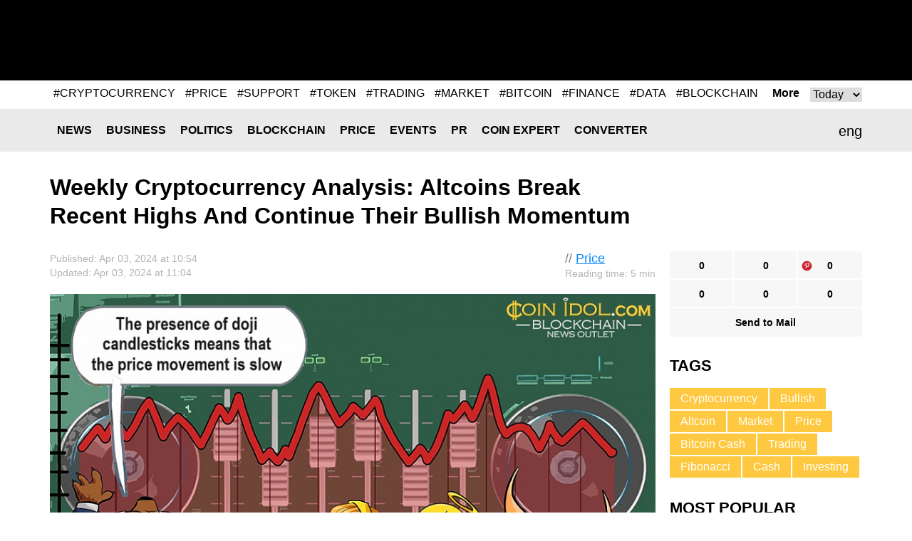

--- FILE ---
content_type: text/html; charset=UTF-8
request_url: https://coinidol.com/weekly-altcoins-break-recent-highs/
body_size: 11439
content:
<!doctype html>
<html lang="en-US" prefix="og: http://ogp.me/ns#">
<head>
	<title>Weekly Cryptocurrency Analysis: Altcoins Break Recent Highs And Continue Their Bullish Momentum</title>
    <meta name="maValidation" content="86c8606bf474d2e8cd0c877a293f9e72" />

	<meta name="viewport" content="width=device-width, initial-scale=1">
	<link rel="icon" href="/local/templates/CoinIdol/i/favicon.ico" type="image/x-icon">
    <meta http-equiv="Content-Type" content="text/html; charset=UTF-8" />
<meta name="robots" content="index, follow" />
<meta name="description" content="The cryptocurrencies listed below are in a bull market due to their steady uptrend.
" />
<script type="text/javascript" data-skip-moving="true">(function(w, d) {var v = w.frameCacheVars = {'CACHE_MODE':'HTMLCACHE','storageBlocks':[],'dynamicBlocks':{'header__banner':'d41d8cd98f00','rucodencode_tag_system_tag_popular':'d41d8cd98f00','20341_banner_hor_bottom':'d41d8cd98f00','footer__banner-hor_one':'d41d8cd98f00','footer__banner-hor':'d41d8cd98f00'},'AUTO_UPDATE':true,'AUTO_UPDATE_TTL':'0','version':'2'};var inv = false;if (v.AUTO_UPDATE === false){if (v.AUTO_UPDATE_TTL && v.AUTO_UPDATE_TTL > 0){var lm = Date.parse(d.lastModified);if (!isNaN(lm)){var td = new Date().getTime();if ((lm + v.AUTO_UPDATE_TTL * 1000) >= td){w.frameRequestStart = false;w.preventAutoUpdate = true;return;}inv = true;}}else{w.frameRequestStart = false;w.preventAutoUpdate = true;return;}}var r = w.XMLHttpRequest ? new XMLHttpRequest() : (w.ActiveXObject ? new w.ActiveXObject("Microsoft.XMLHTTP") : null);if (!r) { return; }w.frameRequestStart = true;var m = v.CACHE_MODE; var l = w.location; var x = new Date().getTime();var q = "?bxrand=" + x + (l.search.length > 0 ? "&" + l.search.substring(1) : "");var u = l.protocol + "//" + l.host + l.pathname + q;r.open("GET", u, true);r.setRequestHeader("BX-ACTION-TYPE", "get_dynamic");r.setRequestHeader("X-Bitrix-Composite", "get_dynamic");r.setRequestHeader("BX-CACHE-MODE", m);r.setRequestHeader("BX-CACHE-BLOCKS", v.dynamicBlocks ? JSON.stringify(v.dynamicBlocks) : "");if (inv){r.setRequestHeader("BX-INVALIDATE-CACHE", "Y");}try { r.setRequestHeader("BX-REF", d.referrer || "");} catch(e) {}if (m === "APPCACHE"){r.setRequestHeader("BX-APPCACHE-PARAMS", JSON.stringify(v.PARAMS));r.setRequestHeader("BX-APPCACHE-URL", v.PAGE_URL ? v.PAGE_URL : "");}r.onreadystatechange = function() {if (r.readyState != 4) { return; }var a = r.getResponseHeader("BX-RAND");var b = w.BX && w.BX.frameCache ? w.BX.frameCache : false;if (a != x || !((r.status >= 200 && r.status < 300) || r.status === 304 || r.status === 1223 || r.status === 0)){var f = {error:true, reason:a!=x?"bad_rand":"bad_status", url:u, xhr:r, status:r.status};if (w.BX && w.BX.ready && b){BX.ready(function() {setTimeout(function(){BX.onCustomEvent("onFrameDataRequestFail", [f]);}, 0);});}w.frameRequestFail = f;return;}if (b){b.onFrameDataReceived(r.responseText);if (!w.frameUpdateInvoked){b.update(false);}w.frameUpdateInvoked = true;}else{w.frameDataString = r.responseText;}};r.send();var p = w.performance;if (p && p.addEventListener && p.getEntries && p.setResourceTimingBufferSize){var e = 'resourcetimingbufferfull';var h = function() {if (w.BX && w.BX.frameCache && w.BX.frameCache.frameDataInserted){p.removeEventListener(e, h);}else {p.setResourceTimingBufferSize(p.getEntries().length + 50);}};p.addEventListener(e, h);}})(window, document);</script>
<script type="text/javascript" data-skip-moving="true">(function(w, d, n) {var cl = "bx-core";var ht = d.documentElement;var htc = ht ? ht.className : undefined;if (htc === undefined || htc.indexOf(cl) !== -1){return;}var ua = n.userAgent;if (/(iPad;)|(iPhone;)/i.test(ua)){cl += " bx-ios";}else if (/Android/i.test(ua)){cl += " bx-android";}cl += (/(ipad|iphone|android|mobile|touch)/i.test(ua) ? " bx-touch" : " bx-no-touch");cl += w.devicePixelRatio && w.devicePixelRatio >= 2? " bx-retina": " bx-no-retina";var ieVersion = -1;if (/AppleWebKit/.test(ua)){cl += " bx-chrome";}else if ((ieVersion = getIeVersion()) > 0){cl += " bx-ie bx-ie" + ieVersion;if (ieVersion > 7 && ieVersion < 10 && !isDoctype()){cl += " bx-quirks";}}else if (/Opera/.test(ua)){cl += " bx-opera";}else if (/Gecko/.test(ua)){cl += " bx-firefox";}if (/Macintosh/i.test(ua)){cl += " bx-mac";}ht.className = htc ? htc + " " + cl : cl;function isDoctype(){if (d.compatMode){return d.compatMode == "CSS1Compat";}return d.documentElement && d.documentElement.clientHeight;}function getIeVersion(){if (/Opera/i.test(ua) || /Webkit/i.test(ua) || /Firefox/i.test(ua) || /Chrome/i.test(ua)){return -1;}var rv = -1;if (!!(w.MSStream) && !(w.ActiveXObject) && ("ActiveXObject" in w)){rv = 11;}else if (!!d.documentMode && d.documentMode >= 10){rv = 10;}else if (!!d.documentMode && d.documentMode >= 9){rv = 9;}else if (d.attachEvent && !/Opera/.test(ua)){rv = 8;}if (rv == -1 || rv == 8){var re;if (n.appName == "Microsoft Internet Explorer"){re = new RegExp("MSIE ([0-9]+[\.0-9]*)");if (re.exec(ua) != null){rv = parseFloat(RegExp.$1);}}else if (n.appName == "Netscape"){rv = 11;re = new RegExp("Trident/.*rv:([0-9]+[\.0-9]*)");if (re.exec(ua) != null){rv = parseFloat(RegExp.$1);}}}return rv;}})(window, document, navigator);</script>

<link href="/bitrix/cache/css/s1/CoinIdol/page_e2d43dfd0bb150c2a0a6e66b8a92dc87/page_e2d43dfd0bb150c2a0a6e66b8a92dc87_v1.css?1763490912991" type="text/css"  rel="stylesheet" />
<link href="/bitrix/cache/css/s1/CoinIdol/template_019664c573201f7617245290fb778278/template_019664c573201f7617245290fb778278_v1.css?172779024958391" type="text/css"  data-template-style="true" rel="stylesheet" />






<link href="https://coinidol.com/weekly-altcoins-break-recent-highs/" rel="canonical"  />
<link href="https://coinidol.com/weekly-altcoins-break-recent-highs/?amp" rel="amphtml"  />
<meta property="og:title" content="Weekly Cryptocurrency Analysis: Altcoins Break Recent Highs And Continue Their Bullish Momentum" />
<meta property="og:type" content="article" />
<meta property="og:url" content="https://coinidol.com/weekly-altcoins-break-recent-highs/" />
<meta property="og:image" content="https://coinidol.com/upload/resize_cache/iblock/eb3/900_900_1/ukof3kgl5hflvri049qimih185q2uhrm.jpg" />
<meta property="og:description" content="The cryptocurrencies listed below are in a bull market due to their steady uptrend.
" />
<meta property="twitter:card" content="summary_large_image" />
<meta property="twitter:site" content="https://twitter.com/coinidol" />
<meta property="twitter:title" content="Weekly Cryptocurrency Analysis: Altcoins Break Recent Highs And Continue Their Bullish Momentum" />
<meta property="twitter:image:src" content="https://coinidol.com/upload/resize_cache/iblock/eb3/900_900_1/ukof3kgl5hflvri049qimih185q2uhrm.jpg" />
<meta property="twitter:description" content="The cryptocurrencies listed below are in a bull market due to their steady uptrend.
" />

	<!--[if (IE 8)|(IE 9)]>
	<link href="/local/templates/CoinIdol/css/ie.min.css" rel="stylesheet" media="all"/><![endif]-->

    <link rel="alternate" type="application/rss+xml" title="CoinIdol.com RSS Feed" href="https://coinidol.com/rss2/" />

    <link rel="preload" href="/local/templates/CoinIdol/fonts/KFOmCnqEu92Fr1Mu4mxK.woff2" as="font" type="font/woff2" crossorigin="anonymous">
    <link rel="preload" href="/local/templates/CoinIdol/fonts/KFOlCnqEu92Fr1MmWUlfBBc4.woff2" as="font" type="font/woff2" crossorigin="anonymous">
    <!-- Google Tag Manager -->
<script data-skip-moving=true>(function(w,d,s,l,i){w[l]=w[l]||[];w[l].push({'gtm.start':
new Date().getTime(),event:'gtm.js'});var f=d.getElementsByTagName(s)[0],
j=d.createElement(s),dl=l!='dataLayer'?'&l='+l:'';j.async=true;j.src=
'https://www.googletagmanager.com/gtm.js?id='+i+dl;f.parentNode.insertBefore(j,f);
})(window,document,'script','dataLayer','GTM-T633WLQ');</script>
<!-- End Google Tag Manager -->

<!-- Google Tag Manager (noscript) -->
<noscript><iframe src="https://www.googletagmanager.com/ns.html?id=GTM-T633WLQ"
height="0" width="0" style="display:none;visibility:hidden"></iframe></noscript>
<!-- End Google Tag Manager (noscript) -->
    <!-- developer copyright Alex Voral -->
</head>
<body>
	<nav class="pushy pushy-left">
		<ul>
            					<li class="pushy-link"><a href="/news/">News</a></li>
                					<li class="pushy-link"><a href="/business-news/">Business</a></li>
                					<li class="pushy-link"><a href="/politics/">Politics</a></li>
                					<li class="pushy-link"><a href="/blockchain/">Blockchain</a></li>
                					<li class="pushy-link"><a href="/bitcoin-price/">Price</a></li>
                					<li class="pushy-link"><a href="/events/">Events</a></li>
                					<li class="pushy-link"><a href="/bitcoin-press-releases/">PR</a></li>
                					<li class="pushy-link"><a href="/imo/">Coin expert</a></li>
                					<li class="pushy-link"><a href="/converter/">Converter</a></li>
                		</ul>
	</nav>
<div class="site-overlay"></div>
<div class="wrap" id="container">
	<div class="header">
		<div class="center">
			<a href="/" class="header__logo">
                
                
                					<img src="/local/templates/CoinIdol/i/logo.svg" alt="" class="logo-full" width="200" height="70">
                				<img src="/local/templates/CoinIdol/i/logo_symbol.svg" alt="" class="logo-short" width="40" height="40">
			</a>
            				<div class="header__banner" id="header__banner">
                    				</div>
            <div class="header__social">
	<a href="https://www.facebook.com/CoinIdol/" class="header__social-item facebook" rel="noopener nofollow"></a>
	<a href="https://twitter.com/coinidol" class="header__social-item twitter" rel="noopener nofollow"></a>
	<a href="https://feedly.com/i/subscription/feed/https://coinidol.com/rssshort/" class="header__social-item feedly" rel="noopener nofollow"></a>
		<a href=" https://www.linkedin.com/groups/10312681" class="header__social-item linkedin" rel="noopener nofollow"></a>
		<a href="/rss2/" class="header__social-item rss"></a>
	<a href="mailto:info@coinidol.com" class="header__social-item mail"></a>
</div>
		</div>
	</div>

    <div id="rucodencode_tag_system_tag_popular">
            </div>
    <div class="rates-wrapper relative">
	<div class="nav">
		<div class="menu-btn">&#9776; Menu</div>
		<div class="center relative">
            	<div class="lang" id="langSwitch">
		<div class="lang-box">
			<div class="lang-label" id="lang-label">eng</div>
			<div class="lang-list" id="lang-list">
                					<div class="lang-item" data-lang="it">ita</div>
                			</div>
		</div>
	</div>
	<div id="title-search" class="search-input">
		<form action="/s/">
			<input id="title-search-input" type="text" name="q" value="" size="40" maxlength="50"
				   autocomplete="off"/>		</form>
	</div>
	<div class="nav__main">
		<ul>
            					<li class="nav__li"><a href="/news/" class="nav__a">News</a></li>
                					<li class="nav__li"><a href="/business-news/" class="nav__a">Business</a></li>
                					<li class="nav__li"><a href="/politics/" class="nav__a">Politics</a></li>
                					<li class="nav__li"><a href="/blockchain/" class="nav__a">Blockchain</a></li>
                					<li class="nav__li"><a href="/bitcoin-price/" class="nav__a">Price</a></li>
                					<li class="nav__li"><a href="/events/" class="nav__a">Events</a></li>
                					<li class="nav__li"><a href="/bitcoin-press-releases/" class="nav__a">PR</a></li>
                					<li class="nav__li"><a href="/imo/" class="nav__a">Coin expert</a></li>
                					<li class="nav__li"><a href="/converter/" class="nav__a">Converter</a></li>
                		</ul>
	</div>
		</div>
	</div>
	   </div>

<div class="infinite-container">
	<div    class="page-news infinite-item"
			data-item-id="20341"
			data-item-detail-page-url="/weekly-altcoins-break-recent-highs/"
			id="item_id_20341"
			data-item-title="Weekly Cryptocurrency Analysis: Altcoins Break Recent Highs And Continue Their Bullish Momentum">
	    <div class="center">
	        <div class="page-news__title">
	            <h1>Weekly Cryptocurrency Analysis: Altcoins Break Recent Highs And Continue Their Bullish Momentum</h1>
	            	        </div>
	        <div class="page-news__row">
	            <div class="page-news__left">
	                <div class="page-news__content">
	                    <div class="info">
	                        <div class="ex-author-box">
	                        	// <a href="/bitcoin-price/">Price</a>
										<br><span class="time-to-read">Reading time: 5 min</span>
			                	                        </div>
	                        <div class="news_info">Published: Apr  03, 2024 at 10:54											                                <br>Updated: Apr  03, 2024 at 11:04	                                	                       		                        </div>
	                    </div>
	                    		                    <img
		                    	class="page-news__main-pic lazy-load-detail-picture"
		                    	src="[data-uri]"
		                    	data-lazy-src="/upload/resize_cache/iblock/eb3/900_900_1/ukof3kgl5hflvri049qimih185q2uhrm.jpg"
		                    	width="900"
		                    	height="563"
		                        alt=""
		                        title="">
	                    	                    <p><strong>The cryptocurrencies listed below are in a bull market due to their steady uptrend.<br />
</strong></p>
	                    <p style="text-align: justify;">
	 The problem is that the presence of doji candlesticks means that the price movement is slow. Let us take a look at a few of these digital currencies.
</p>
<h2 style="text-align: justify;">Core</h2>
<p style="text-align: justify;">
	 Core (CORE) is in a vertical upswing after rallying above the 21-day SMA. The altcoin is currently trading in a bull market after stabilizing above the $0.50 support. On March 23, 2024, the price of the cryptocurrency broke above the moving average lines and reached a high of $3.66. The current rally will continue above $4.00 as there are no conceivable barriers to the upside. It has the following characteristics and is the best performing coin.
</p>
<p style="text-align: justify;">
 <b>Current price: $3.51</b>
</p>
<p style="text-align: justify;">
 <b>Market capitalization: $7,367,610,890</b>
</p>
<p style="text-align: justify;">
 <b>Trading volume: $631,467,611</b>
</p>
<p style="text-align: justify;">
 <b>7–day gain: 178.66%</b>
</p>
<p style="text-align: justify;">
 <b><img width="1024" alt="COREUSD_ (Daily Chart) – March 31 (1).jpg" src="/upload/medialibrary/eb0/xk9pliyqw5iyp1pcs1x0lj460zgsv953.jpg" height="491" title="COREUSD_ (Daily Chart) – March 31, 2024"><br>
 </b>
</p>
<h2 style="text-align: justify;">dogwifhat&nbsp;</h2>
<p style="text-align: justify;">
	 dogwifhat (WIF) continues its uptrend as it pulls back above the 21-day SMA and rallies. The altcoin broke above the $3.55 level and reached a high of $4.85. The bullish momentum could not be sustained above the $5.00 level. WIF is oscillating below its recent high and preparing for further gains. WIF will rally to a high of $6.65 if the current resistance is broken. WIF has the following characteristics and is the second best performing altcoin.
</p>
<p style="text-align: justify;">
 <b>Current price: $4.26</b>
</p>
<p style="text-align: justify;">
 <b>Market capitalization: $4,259,892,945</b>
</p>
<p style="text-align: justify;">
 <b>Trading volume: $823,869,029</b>
</p>
<p style="text-align: justify;">
 <b>7–day gain: 84.54%</b>
</p>
<p style="text-align: justify;">
 <b><img width="1024" alt="WIFUSD_(Daily Chart) – March 31.jpg" src="/upload/medialibrary/272/k9tzms2ltwbdjhukampay9v2aij3ynud.jpg" height="491" title="WIFUSD_(Daily Chart) – March 31, 2024"><br>
 </b>
</p>
<h2 style="text-align: justify;">Mantle</h2>
<p style="text-align: justify;">
	 The price of Mantle (MNT) has continued to rise after breaking above the $1.00 resistance level. The price of the cryptocurrency is making a series of higher highs and higher lows. MNT was trading at $1.49 before heading lower.&nbsp;
</p>
<p style="text-align: justify;">
	 The price of the cryptocurrency has retreated below the high of $1.40 in anticipation of a further rise. The altcoin will continue to rise as it is trading in a bull market and above moving average lines. The third most valuable coin, MNT, has the following characteristics:
</p>
<p style="text-align: justify;">
 <b>Current price: $1.24</b>
</p>
<p style="text-align: justify;">
 <b>Market capitalization: $7,687,981,428</b>
</p>
<p style="text-align: justify;">
 <b>Trading Volume: $206,494,781</b>
</p>
<p style="text-align: justify;">
 <b>7–day Gain: 57.68%</b>
</p>
<p style="text-align: justify;">
 <b><img width="1024" alt="MNTUSD_(Daily Chart) – March 31.jpg" src="/upload/medialibrary/3ba/9g0rv0zeko5rdm799zhsbnas4ibxtnsl.jpg" height="491" title="MNTUSD_(Daily Chart) – March 31, 2024"><br>
 </b>
</p>
<h2 style="text-align: justify;">Pendle</h2>
<p style="text-align: justify;">
	 Pendle (PENDLE) is on an upswing after breaking above the overhead resistance at $0.97. The altcoin has regained its bullish momentum and is now in a bull market. Previously, the altcoin was in a downturn. The altcoin fell to a low of $0.035 as bulls bought dips. Today, the altcoin is in a bull market and has climbed to a high of $5.39. If the current resistance is broken, the uptrend will continue to $6.50 or higher.&nbsp;
</p>
<p style="text-align: justify;">
	 The fourth best performing cryptocurrency, PENDLE, has the following characteristics:
</p>
<p style="text-align: justify;">
 <b>Current price: $5.34</b>
</p>
<p style="text-align: justify;">
 <b>Market capitalization: $1,380,857,232</b>
</p>
<p style="text-align: justify;">
 <b>Trading volume: $216,807,838</b>
</p>
<p style="text-align: justify;">
 <b>7–day gain: 50.29%</b>
</p>
<p style="text-align: justify;">
 <b><img width="1024" alt="PENDLEUSD_(Daily Chart) – March 31.jpg" src="/upload/medialibrary/b4f/sekmoh8bvymai261h9ixp2lt5iwhvo0l.jpg" height="491" title="PENDLEUSD_(Daily Chart) – March 31, 2024"><br>
 </b>
</p>
<h2 style="text-align: justify;">Bitcoin Cash</h2>
<p style="text-align: justify;">
	 Bitcoin Cash (BCH) is in an uptrend after breaking above the barrier at $530. The uptrend has continued today, reaching a high of $702.&nbsp;
</p>
<p style="text-align: justify;">
	 The price indication predicts a further upward movement of the cryptocurrency. During the upswing on March 3, a retraced candle tested the 38.2% Fibonacci retracement line. The retracement predicts that BCH will rise to the 2.618 Fibonacci extension or $985.98. In the meantime, BCH is rising despite facing an initial hurdle of $700.&nbsp;
</p>
<p style="text-align: justify;">
	 BCH, the fifth best performing cryptocurrency, has the following advantages:
</p>
<p style="text-align: justify;">
 <b>Current price: $643.92</b>
</p>
<p style="text-align: justify;">
 <b>Market capitalization: $13,522,461,473</b>
</p>
<p style="text-align: justify;">
 <b>Trading volume: $1,481,980,248</b>
</p>
<p style="text-align: justify;">
 <b>7–day gain: 42.12%</b>
</p>
<p style="text-align: justify;">
 <b><img width="1024" alt="BCHUSD_(Daily Chart) – March 31.jpg" src="/upload/medialibrary/8f2/l2213817tup3nas68mnv451rwpb62u2e.jpg" height="491" title="BCHUSD_(Daily Chart) – March 31, 2024"><br>
 </b>
</p>
<p style="text-align: justify;">
 <i><span style="color: #959595;">Disclaimer. This analysis and forecast are the personal opinions of the author and are not a recommendation to buy or sell cryptocurrency and should not be viewed as an endorsement by CoinIdol.com. Readers should do their research before investing in funds.&nbsp;</span></i>
</p>			    <div class="info">
                                <div class="author-box">
                                    <div class="avatar" style="background-image:url(/upload/resize_cache/iblock/42a/60_60_1/42aa5ec847dba7f5a2bce5378ae70614.png)"></div>
                                    <span>Author<br>
                                            <a href="/authors/coin-idol/">Coin Idol</a>
                                    </span>
                                </div>
			        <div class="about">
                                     Expert in finance, blockchain, NFT, metaverse, and web3 writer with great technical research proficiency and over 15 years of experience.                                </div>
                            </div>
			                                	                </div>
	                <div class="social-bottom">
	                   <ul data-social-element-id="20341" data-is-init="0">
					<li class="social facebook rucodencode_share_social"
			data-element-id="20341"
			data-element-author-id="484"
			data-element-block-id="12"
			data-social="facebook"
			data-social-field-title="Weekly Cryptocurrency Analysis: Altcoins Break Recent Highs And Continue Their Bullish Momentum"
			data-social-field-url="https://coinidol.com/weekly-altcoins-break-recent-highs/">
			<a  href="#"
				class="js-soc"
				data-counter="facebook"
				data-cnt="fb">0</a>
		</li>
					<li class="social twitter rucodencode_share_social"
			data-element-id="20341"
			data-element-author-id="484"
			data-element-block-id="12"
			data-social="twitter"
			data-social-field-title="Weekly Cryptocurrency Analysis: Altcoins Break Recent Highs And Continue Their Bullish Momentum"
			data-social-field-url="https://coinidol.com/weekly-altcoins-break-recent-highs/">
			<a  href="#"
				class="js-soc"
				data-counter="twitter"
				data-cnt="tw">0</a>
		</li>
					<li class="social" style="background-image: url(/upload/img/social-icons-04.png);"
			data-element-id="20341"
			data-element-author-id="484"
			data-element-block-id="12"
			data-social="googleplus"
			data-social-field-title="Weekly Cryptocurrency Analysis: Altcoins Break Recent Highs And Continue Their Bullish Momentum"
			data-social-field-url="https://coinidol.com/weekly-altcoins-break-recent-highs/">
			<a href="https://pinterest.com/pin/create/button/?url=https://coinidol.com/weekly-altcoins-break-recent-highs/&amp;media=https://coinidol.com/upload/iblock/eb3/ukof3kgl5hflvri049qimih185q2uhrm.jpg&amp;description=Weekly Cryptocurrency Analysis: Altcoins Break Recent Highs And Continue Their Bullish Momentum" target="_blank" data-mce-target="_blank" rel="noopener"
				class="js-soc"
                                data-counter="googleplus"
                                data-cnt="gp">0			</a>
		</li>
						<li class="social reddit rucodencode_share_social"
			data-element-id="20341"
			data-element-author-id="484"
			data-element-block-id="12"
			data-social="reddit"
			data-social-field-title="Weekly Cryptocurrency Analysis: Altcoins Break Recent Highs And Continue Their Bullish Momentum"
			data-social-field-url="https://coinidol.com/weekly-altcoins-break-recent-highs/">
			<a  href="#"
				class="js-soc"
				data-counter="reddit"
				data-cnt="rd">0</a>
		</li>
					<li class="social digg rucodencode_share_social"
			data-element-id="20341"
			data-element-author-id="484"
			data-element-block-id="12"
			data-social="digg"
			data-social-field-title="Weekly Cryptocurrency Analysis: Altcoins Break Recent Highs And Continue Their Bullish Momentum"
			data-social-field-url="https://coinidol.com/weekly-altcoins-break-recent-highs/">
			<a  href="#"
				class="js-soc"
				data-counter="digg"
				data-cnt="di">0</a>
		</li>
					<li class="social linkedin rucodencode_share_social"
			data-element-id="20341"
			data-element-author-id="484"
			data-element-block-id="12"
			data-social="linkedin"
			data-social-field-title="Weekly Cryptocurrency Analysis: Altcoins Break Recent Highs And Continue Their Bullish Momentum"
			data-social-field-url="https://coinidol.com/weekly-altcoins-break-recent-highs/">
			<a  href="#"
				class="js-soc"
				data-counter="linkedin"
				data-cnt="li">0</a>
		</li>
	

	<li class="social mail">
		<a  href="#"
			onclick="var link = 'mailto:?Subject=' + encodeURIComponent('Weekly Cryptocurrency Analysis: Altcoins Break Recent Highs And Continue Their Bullish Momentum') + '&body=' + encodeURIComponent('https://coinidol.com/weekly-altcoins-break-recent-highs/') + '%0A'; window.open(link, 'mailto'); return false;">Send to Mail</a>
	</li>
</ul>
	                </div>

	                <div id="vssn_box">
</div>
	                	                    <div class="banner-hor" id="20341_banner_hor_bottom">
	                    									                    </div>
	                
					
<div class="rucodencode-comments-wrapper rucodencode-comments-wrapper-close rucodencode-comments-wrapper_20341">
    <p class="rucodencode-comments-block-title" style="text-align: center; cursor: pointer; font-weight: bold;" onclick="DisqusToggleComment(this, 'https://coinidol.com/weekly-altcoins-break-recent-highs/', '20341', 'Weekly Cryptocurrency Analysis: Altcoins Break Recent Highs And Continue Their Bullish Momentum', 20341);"><span class="rucodencode-comments-title">Show comments</span>(<span class="disqus-comment-count" style=" text-transform: lowercase;" data-disqus-identifier="20341">0 comments</span>)</p>
    <div id="rucodencode-comments-block_20341" class="rucodencode-comments-block" style="display: none">
                    
            
            </div>
</div>	            </div>
	            <div class="page-news__right">
	            	<div class="social-top">
	                    <ul data-social-element-id="20341" data-is-init="0">
					<li class="social facebook rucodencode_share_social"
			data-element-id="20341"
			data-element-author-id="484"
			data-element-block-id="12"
			data-social="facebook"
			data-social-field-title="Weekly Cryptocurrency Analysis: Altcoins Break Recent Highs And Continue Their Bullish Momentum"
			data-social-field-url="https://coinidol.com/weekly-altcoins-break-recent-highs/">
			<a  href="#"
				class="js-soc"
				data-counter="facebook"
				data-cnt="fb">0</a>
		</li>
					<li class="social twitter rucodencode_share_social"
			data-element-id="20341"
			data-element-author-id="484"
			data-element-block-id="12"
			data-social="twitter"
			data-social-field-title="Weekly Cryptocurrency Analysis: Altcoins Break Recent Highs And Continue Their Bullish Momentum"
			data-social-field-url="https://coinidol.com/weekly-altcoins-break-recent-highs/">
			<a  href="#"
				class="js-soc"
				data-counter="twitter"
				data-cnt="tw">0</a>
		</li>
					<li class="social" style="background-image: url(/upload/img/social-icons-04.png);"
			data-element-id="20341"
			data-element-author-id="484"
			data-element-block-id="12"
			data-social="googleplus"
			data-social-field-title="Weekly Cryptocurrency Analysis: Altcoins Break Recent Highs And Continue Their Bullish Momentum"
			data-social-field-url="https://coinidol.com/weekly-altcoins-break-recent-highs/">
			<a href="https://pinterest.com/pin/create/button/?url=https://coinidol.com/weekly-altcoins-break-recent-highs/&amp;media=https://coinidol.com/upload/iblock/eb3/ukof3kgl5hflvri049qimih185q2uhrm.jpg&amp;description=Weekly Cryptocurrency Analysis: Altcoins Break Recent Highs And Continue Their Bullish Momentum" target="_blank" data-mce-target="_blank" rel="noopener"
				class="js-soc"
                                data-counter="googleplus"
                                data-cnt="gp">0			</a>
		</li>
						<li class="social reddit rucodencode_share_social"
			data-element-id="20341"
			data-element-author-id="484"
			data-element-block-id="12"
			data-social="reddit"
			data-social-field-title="Weekly Cryptocurrency Analysis: Altcoins Break Recent Highs And Continue Their Bullish Momentum"
			data-social-field-url="https://coinidol.com/weekly-altcoins-break-recent-highs/">
			<a  href="#"
				class="js-soc"
				data-counter="reddit"
				data-cnt="rd">0</a>
		</li>
					<li class="social digg rucodencode_share_social"
			data-element-id="20341"
			data-element-author-id="484"
			data-element-block-id="12"
			data-social="digg"
			data-social-field-title="Weekly Cryptocurrency Analysis: Altcoins Break Recent Highs And Continue Their Bullish Momentum"
			data-social-field-url="https://coinidol.com/weekly-altcoins-break-recent-highs/">
			<a  href="#"
				class="js-soc"
				data-counter="digg"
				data-cnt="di">0</a>
		</li>
					<li class="social linkedin rucodencode_share_social"
			data-element-id="20341"
			data-element-author-id="484"
			data-element-block-id="12"
			data-social="linkedin"
			data-social-field-title="Weekly Cryptocurrency Analysis: Altcoins Break Recent Highs And Continue Their Bullish Momentum"
			data-social-field-url="https://coinidol.com/weekly-altcoins-break-recent-highs/">
			<a  href="#"
				class="js-soc"
				data-counter="linkedin"
				data-cnt="li">0</a>
		</li>
	

	<li class="social mail">
		<a  href="#"
			onclick="var link = 'mailto:?Subject=' + encodeURIComponent('Weekly Cryptocurrency Analysis: Altcoins Break Recent Highs And Continue Their Bullish Momentum') + '&body=' + encodeURIComponent('https://coinidol.com/weekly-altcoins-break-recent-highs/') + '%0A'; window.open(link, 'mailto'); return false;">Send to Mail</a>
	</li>
</ul>
					</div>
	                	<div class="tags">
		<div class="r-col-title">Tags</div>
				<a href="/tag/cryptocurrency/" class="tags__item">Cryptocurrency</a>
				<a href="/tag/bullish/" class="tags__item">Bullish</a>
				<a href="/tag/altcoin/" class="tags__item">Altcoin</a>
				<a href="/tag/market/" class="tags__item">Market</a>
				<a href="/tag/price/" class="tags__item">Price</a>
				<a href="/tag/bitcoin-cash/" class="tags__item">Bitcoin Cash</a>
				<a href="/tag/trading/" class="tags__item">Trading</a>
				<a href="/tag/fibonacci/" class="tags__item">Fibonacci</a>
				<a href="/tag/cash/" class="tags__item">Cash</a>
				<a href="/tag/investing/" class="tags__item">Investing</a>
			</div>

		                	                <div class="page-news__short">
	                    	<div class="r-col-title">Most Popular</div>
			<div class="short-item">
			<div class="short-item__info">Feb  02, 2026 at 16:03<br>
				<a href="/news">News</a>
			</div>
			<a href="/solana-defi-shaken" class="short-item__title"><span class='ellipsis_text'>Solana DeFi Shaken: Step Finance Suffers $30M Treasury Breach</span></a>
		</div>
			<div class="short-item">
			<div class="short-item__info">Feb  02, 2026 at 13:34<br>
				<a href="/bitcoin-price">Price</a>
			</div>
			<a href="/weekly-altcoins-in-anticipation" class="short-item__title"><span class='ellipsis_text'>Coinidol Weekly Cryptocurrency Market Analysis: Altcoins Oscillate in Anticipation of a Rise</span></a>
		</div>
			<div class="short-item">
			<div class="short-item__info">Feb  01, 2026 at 18:04<br>
				<a href="/bitcoin-price">Price</a>
			</div>
			<a href="/solana-decline-beyond-95" class="short-item__title"><span class='ellipsis_text'>Coinidol.com: Solana Faces Further Decline Beyond $95</span></a>
		</div>
			<div class="short-item">
			<div class="short-item__info">Feb  01, 2026 at 16:15<br>
				<a href="/news">News</a>
			</div>
			<a href="/bitcoin-amid-macro-turmoil" class="short-item__title"><span class='ellipsis_text'>Bitcoin Breaches $80,000 Support Amid Macro Turmoil</span></a>
		</div>
			<div class="short-item">
			<div class="short-item__info">Feb  01, 2026 at 13:38<br>
				<a href="/bitcoin-price">Price</a>
			</div>
			<a href="/doge-continues-its-slide" class="short-item__title"><span class='ellipsis_text'>DOGE Continues Its Slide to $0.095</span></a>
		</div>
		                </div>

	                	                    	                
	            </div>
	        </div>
	    </div>
				</div>
			<a class="infinite-more-link" style="display: none;" rel="nofollow" href="/local/components/rucodencode/news.detail/ajax.php?template=czo4OiIuZGVmYXVsdCI7&parameters=[base64]">More</a>
	</div>

    <div class="banner-hor" id="footer__banner-hor_one">
            </div>

    <div class="nav">
    	<div class="menu-btn">&#9776; Menu</div>
    	<div class="center relative">
            	<div id="title-search2" class="search-input">
		<form action="/s/index.php">
			<input id="title-search-input2" type="text" name="q" value="" size="40" maxlength="50"
				   autocomplete="off"/>		</form>
	</div>
	<div class="nav__main">
		<ul>
            					<li class="nav__li"><a href="/news/" class="nav__a">News</a></li>
                					<li class="nav__li"><a href="/business-news/" class="nav__a">Business</a></li>
                					<li class="nav__li"><a href="/politics/" class="nav__a">Politics</a></li>
                					<li class="nav__li"><a href="/blockchain/" class="nav__a">Blockchain</a></li>
                					<li class="nav__li"><a href="/bitcoin-price/" class="nav__a">Price</a></li>
                					<li class="nav__li"><a href="/events/" class="nav__a">Events</a></li>
                					<li class="nav__li"><a href="/bitcoin-press-releases/" class="nav__a">PR</a></li>
                					<li class="nav__li"><a href="/imo/" class="nav__a">Coin expert</a></li>
                					<li class="nav__li"><a href="/converter/" class="nav__a">Converter</a></li>
                		</ul>
	</div>

    	</div>
    </div>
    <div class="footer">
		<div class="banner-hor" id="footer__banner-hor">
            		</div>
    	<div class="center">
    		<div class="footer__logo"><a href="/"><img src="/local/templates/CoinIdol/i/logob.png" alt=""></a></div>
    		<div class="footer__info"><span>© CoinIdol,  2016 - 2026<br>Crypto & Currency News Outlet</span></div>
    		<div class="footer__links">
                	<ul>
						<li><a href="/about/">About Us</a></li>
							<li><a href="/subscribe/">Subscribe</a></li>
							<li><a href="/advertising/">Advertise</a></li>
							<li><a href="mailto:info@coinidol.com">info@coinidol.com</a></li>
				</ul>
    		</div>
    	</div>
    </div>
    </div>
    <div id="popupShadow"></div>
   <!--  <div id="popupBlock">
    	<div id="popupBox">
    		<div class="close">&times;</div>
    		<div id="popupContent">
    			<div id="popupError"></div>
                    		</div>
    	</div>
    </div> -->

        <script type="application/ld+json">{"@context":"https:\/\/schema.org","@type":"NewsArticle","@id":"https:\/\/coinidol.com\/weekly-altcoins-break-recent-highs\/#newsarticle","url":"https:\/\/coinidol.com\/weekly-altcoins-break-recent-highs\/","headline":"Weekly Cryptocurrency Analysis: Altcoins Break Recent Highs And Continue Their Bullish Momentum","articleSection":null,"mainEntityOfPage":"https:\/\/coinidol.com\/weekly-altcoins-break-recent-highs\/","datePublished":"2024-04-03T10:54:00+01:00","dateModified":"2024-04-03T10:54:00+01:00","description":"The cryptocurrencies listed below are in a bull market due to their steady uptrend.<br \/>\n","keywords":"Cryptocurrency, Bullish, Altcoin, Market, Price, Bitcoin Cash, Trading, Fibonacci, Cash, Investing","about":["Cryptocurrency","Bullish","Altcoin","Market","Price","Bitcoin Cash","Trading","Fibonacci","Cash","Investing"],"publisher":{"@context":"https:\/\/schema.org","@type":"Organization","@id":"https:\/\/coinidol.com\/#organization","name":"CoinIdol","description":"Bitcoin, Blockchain, Cryptocurrency and Techlonogy News","url":"https:\/\/coinidol.com\/","logo":{"@type":"ImageObject","url":"https:\/\/coinidol.com\/local\/templates\/CoinIdol\/i\/logo_symbol.png","width":150,"height":150}},"author":{"@type":"Person","name":"C"},"image":{"@type":"ImageObject","url":"https:\/\/coinidol.com\/upload\/resize_cache\/iblock\/eb3\/900_900_1\/ukof3kgl5hflvri049qimih185q2uhrm.jpg"},"speakable":{"@type":"SpeakableSpecification","cssSelector":".article-page"}}</script><script type="application/ld+json">{"@context":"https:\/\/schema.org","@type":"WebSite","@id":"https:\/\/coinidol.com\/#website","headline":"CoinIdol","name":"CoinIdol","description":"Bitcoin, Blockchain, Cryptocurrency and Technology News","url":"https:\/\/coinidol.com\/"}</script>
    <script type="text/javascript">if(!window.BX)window.BX={};if(!window.BX.message)window.BX.message=function(mess){if(typeof mess==='object'){for(let i in mess) {BX.message[i]=mess[i];} return true;}};</script>
<script type="text/javascript">(window.BX||top.BX).message({'JS_CORE_LOADING':'Loading...','JS_CORE_WINDOW_CLOSE':'Close','JS_CORE_WINDOW_EXPAND':'Expand','JS_CORE_WINDOW_NARROW':'Restore','JS_CORE_WINDOW_SAVE':'Save','JS_CORE_WINDOW_CANCEL':'Cancel','JS_CORE_H':'h','JS_CORE_M':'m','JS_CORE_S':'s','JS_CORE_NO_DATA':'- No data -','JSADM_AI_HIDE_EXTRA':'Hide extra items','JSADM_AI_ALL_NOTIF':'All notifications','JSADM_AUTH_REQ':'Authentication is required!','JS_CORE_WINDOW_AUTH':'Log In','JS_CORE_IMAGE_FULL':'Full size','JS_CORE_WINDOW_CONTINUE':'Continue'});</script><script type="text/javascript" src="/bitrix/js/main/core/core.min.js?1662554946216421"></script><script>BX.setJSList(['/bitrix/js/main/core/core_ajax.js','/bitrix/js/main/core/core_promise.js','/bitrix/js/main/polyfill/promise/js/promise.js','/bitrix/js/main/loadext/loadext.js','/bitrix/js/main/loadext/extension.js','/bitrix/js/main/polyfill/promise/js/promise.js','/bitrix/js/main/polyfill/find/js/find.js','/bitrix/js/main/polyfill/includes/js/includes.js','/bitrix/js/main/polyfill/matches/js/matches.js','/bitrix/js/ui/polyfill/closest/js/closest.js','/bitrix/js/main/polyfill/fill/main.polyfill.fill.js','/bitrix/js/main/polyfill/find/js/find.js','/bitrix/js/main/polyfill/matches/js/matches.js','/bitrix/js/main/polyfill/core/dist/polyfill.bundle.js','/bitrix/js/main/core/core.js','/bitrix/js/main/polyfill/intersectionobserver/js/intersectionobserver.js','/bitrix/js/main/lazyload/dist/lazyload.bundle.js','/bitrix/js/main/polyfill/core/dist/polyfill.bundle.js','/bitrix/js/main/parambag/dist/parambag.bundle.js']);
BX.setCSSList(['/bitrix/js/main/lazyload/dist/lazyload.bundle.css','/bitrix/js/main/parambag/dist/parambag.bundle.css']);</script>
<script type="text/javascript">(window.BX||top.BX).message({'pull_server_enabled':'N','pull_config_timestamp':'0','pull_guest_mode':'N','pull_guest_user_id':'0'});(window.BX||top.BX).message({'PULL_OLD_REVISION':'This page must be reloaded to ensure proper site functioning and to continue work.'});</script>
<script type="text/javascript">(window.BX||top.BX).message({'LANGUAGE_ID':'en','FORMAT_DATE':'MM/DD/YYYY','FORMAT_DATETIME':'MM/DD/YYYY H:MI:SS T','COOKIE_PREFIX':'BITRIX_SM','SERVER_TZ_OFFSET':'0','UTF_MODE':'Y','SITE_ID':'s1','SITE_DIR':'/'});</script><script type="text/javascript"  src="/bitrix/cache/js/s1/CoinIdol/kernel_main/kernel_main_v1.js?1727796367152878"></script>
<script type="text/javascript" src="/bitrix/js/ui/dexie/dist/dexie3.bundle.min.js?166255498988295"></script>
<script type="text/javascript" src="/bitrix/js/main/core/core_ls.min.js?14654109247365"></script>
<script type="text/javascript" src="/bitrix/js/main/core/core_frame_cache.min.js?166255493411264"></script>
<script type="text/javascript" src="/bitrix/js/pull/protobuf/protobuf.min.js?160519366176433"></script>
<script type="text/javascript" src="/bitrix/js/pull/protobuf/model.min.js?160519366114190"></script>
<script type="text/javascript" src="/bitrix/js/rest/client/rest.client.min.js?16051937099240"></script>
<script type="text/javascript" src="/bitrix/js/pull/client/pull.client.min.js?166255464744545"></script>

<script type="text/javascript">
					(function () {
						"use strict";

						var counter = function ()
						{
							var cookie = (function (name) {
								var parts = ("; " + document.cookie).split("; " + name + "=");
								if (parts.length == 2) {
									try {return JSON.parse(decodeURIComponent(parts.pop().split(";").shift()));}
									catch (e) {}
								}
							})("BITRIX_CONVERSION_CONTEXT_s1");

							if (cookie && cookie.EXPIRE >= BX.message("SERVER_TIME"))
								return;

							var request = new XMLHttpRequest();
							request.open("POST", "/bitrix/tools/conversion/ajax_counter.php", true);
							request.setRequestHeader("Content-type", "application/x-www-form-urlencoded");
							request.send(
								"SITE_ID="+encodeURIComponent("s1")+
								"&sessid="+encodeURIComponent(BX.bitrix_sessid())+
								"&HTTP_REFERER="+encodeURIComponent(document.referrer)
							);
						};

						if (window.frameRequestStart === true)
							BX.addCustomEvent("onFrameDataReceived", counter);
						else
							BX.ready(counter);
					})();
				</script>
<script type="text/javascript"  src="/bitrix/cache/js/s1/CoinIdol/template_895974e766385bff379c3dea4d8bc7dd/template_895974e766385bff379c3dea4d8bc7dd_v1.js?1727790249134209"></script>
<script type="text/javascript"  src="/bitrix/cache/js/s1/CoinIdol/page_f31e981350106be740ffe90911125709/page_f31e981350106be740ffe90911125709_v1.js?17277902498482"></script>
<script type="text/javascript">var _ba = _ba || []; _ba.push(["aid", "db0562ef7ff3ebc743cc70b1352e43cc"]); _ba.push(["host", "coinidol.com"]); (function() {var ba = document.createElement("script"); ba.type = "text/javascript"; ba.async = true;ba.src = (document.location.protocol == "https:" ? "https://" : "http://") + "bitrix.info/ba.js";var s = document.getElementsByTagName("script")[0];s.parentNode.insertBefore(ba, s);})();</script>

<script>
BX.ready(function(){
        BX.Coin.Lang.Init({
                url: '/local/components/coin/langs/templates/coin',
                id: 'langSwitch',
                cur: '/weekly-altcoins-break-recent-highs'
        });
});
</script>
<script type="text/javascript">
                $(document).ready(function(){
                    setTimeout(function(){$('#rucodencode-comments-block_20341').html("\n            <div id=\"disqus_thread\"><\/div>\n            <script>\n                var disqus_config = function () {\n                    this.page.url = \"https://coinidol.com/weekly-altcoins-break-recent-highs/\";\n                    this.page.identifier = \"20341\";\n                    this.page.title = \"Weekly Cryptocurrency Analysis: Altcoins Break Recent Highs And Continue Their Bullish Momentum\";\n                };\n                (function () {\n                    var d = document, s = d.createElement(\"script\");\n                    s.src = \"//coinidol.disqus.com/embed.js\";\n                    s.setAttribute(\"data-timestamp\", +new Date());\n                    (d.head || d.body).appendChild(s);\n                })();\n            <\/script>\n            <noscript>Please enable JavaScript to view the <a href=\"https://disqus.com/?ref_noscript\">comments\n                    powered by Disqus.<\/a><\/noscript>\n            <script id=\"dsq-count-scr\" src=\"//coinidol.disqus.com/count.js\" async><\/script>\n            ");}, 2500);
                });
            </script></body>
</html>
<!--246cef2d57dbab214fb98248b0a2ea0a-->

--- FILE ---
content_type: application/x-javascript; charset=UTF-8
request_url: https://coinidol.com/weekly-altcoins-break-recent-highs/?bxrand=1770108239631
body_size: 1544
content:
{'js':['/bitrix/js/ui/dexie/dist/dexie3.bundle.js','/bitrix/js/main/core/core_ls.js','/bitrix/js/main/core/core_fx.js','/bitrix/js/main/core/core_frame_cache.js','/bitrix/js/pull/protobuf/protobuf.js','/bitrix/js/pull/protobuf/model.js','/bitrix/js/rest/client/rest.client.js','/bitrix/js/pull/client/pull.client.js','/local/components/rucodencode.tag.system/tag.popular/templates/.default/script.js','/local/components/coin/langs/templates/coin/script.js','/bitrix/components/bitrix/search.title/script.js','/local/components/rucodencode/news.detail/templates/.default/script.js','/local/components/rucodencode/social.shares/templates/.default/script.js','/local/templates/CoinIdol/components/vasoft/subscribenews.button/coin/script.js','/local/components/rucodencode/disqus/templates/.default/script.js','/local/components/rucodencode/social.shares/templates/.default/script.js','/local/components/rucodencode/news.list.light/templates/.default/script.js','/bitrix/components/bitrix/search.title/script.js'],'additional_js':'','lang':{'LANGUAGE_ID':'en','FORMAT_DATE':'MM/DD/YYYY','FORMAT_DATETIME':'MM/DD/YYYY H:MI:SS T','COOKIE_PREFIX':'BITRIX_SM','SERVER_TZ_OFFSET':'0','UTF_MODE':'Y','SITE_ID':'s1','SITE_DIR':'/','USER_ID':'','SERVER_TIME':'1770108239','USER_TZ_OFFSET':'0','USER_TZ_AUTO':'Y','bitrix_sessid':'4b212c61c1c6425ecf6c2584f66b93c5'},'css':['/local/components/rucodencode.tag.system/tag.popular/templates/.default/style.css','/local/templates/CoinIdol/components/bitrix/search.title/title/style.css','/local/components/rucodencode/news.detail/templates/.default/style.css'],'htmlCacheChanged':false,'isManifestUpdated':false,'dynamicBlocks':[{'ID':'header__banner','CONTENT':'\n','HASH':'68b329da9893','PROPS':{'ID':'header__banner','CONTAINER_ID':'header__banner','USE_BROWSER_STORAGE':false,'AUTO_UPDATE':true,'USE_ANIMATION':false,'CSS':[],'JS':[],'BUNDLE_JS':[],'BUNDLE_CSS':[],'STRINGS':[]}},{'ID':'rucodencode_tag_system_tag_popular','CONTENT':'\n	<div id=\"rucodecodeTagSystemTagPopularComponent\" class=\"rucodecodeTagSystemTagPopularComponent center relative\">\n		<div id=\"rucodecodeTagSystemTagPopularComponent__tags\" class=\"rucodecodeTagSystemTagPopularComponent__tags\">\n										<div id=\"POPULAR_KEY_TODAY\" class=\"\">\n											<a href=\"/tag/cryptocurrency/\">#CRYPTOCURRENCY<\/a>\n											<a href=\"/tag/price/\">#PRICE<\/a>\n											<a href=\"/tag/support/\">#SUPPORT<\/a>\n											<a href=\"/tag/token/\">#TOKEN<\/a>\n											<a href=\"/tag/trading/\">#TRADING<\/a>\n											<a href=\"/tag/market/\">#MARKET<\/a>\n											<a href=\"/tag/bitcoin/\">#BITCOIN<\/a>\n											<a href=\"/tag/finance/\">#FINANCE<\/a>\n											<a href=\"/tag/data/\">#DATA<\/a>\n											<a href=\"/tag/blockchain/\">#BLOCKCHAIN<\/a>\n									<\/div>\n										<div id=\"POPULAR_KEY_WEEK\" class=\"rucodecodeTagSystemTagPopularComponent_hide\">\n											<a href=\"/tag/cryptocurrency/\">#CRYPTOCURRENCY<\/a>\n											<a href=\"/tag/price/\">#PRICE<\/a>\n											<a href=\"/tag/coinidol/\">#COINIDOL<\/a>\n											<a href=\"/tag/support/\">#SUPPORT<\/a>\n											<a href=\"/tag/token/\">#TOKEN<\/a>\n											<a href=\"/tag/trading/\">#TRADING<\/a>\n											<a href=\"/tag/altcoin/\">#ALTCOIN<\/a>\n											<a href=\"/tag/blockchain/\">#BLOCKCHAIN<\/a>\n											<a href=\"/tag/companies/\">#COMPANIES<\/a>\n											<a href=\"/tag/bitcoin/\">#BITCOIN<\/a>\n									<\/div>\n										<div id=\"POPULAR_KEY_MONTH\" class=\"rucodecodeTagSystemTagPopularComponent_hide\">\n											<a href=\"/tag/cryptocurrency/\">#CRYPTOCURRENCY<\/a>\n											<a href=\"/tag/price/\">#PRICE<\/a>\n											<a href=\"/tag/support/\">#SUPPORT<\/a>\n											<a href=\"/tag/coinidol/\">#COINIDOL<\/a>\n											<a href=\"/tag/trading/\">#TRADING<\/a>\n											<a href=\"/tag/token/\">#TOKEN<\/a>\n											<a href=\"/tag/altcoin/\">#ALTCOIN<\/a>\n											<a href=\"/tag/blockchain/\">#BLOCKCHAIN<\/a>\n											<a href=\"/tag/market/\">#MARKET<\/a>\n											<a href=\"/tag/bitcoin/\">#BITCOIN<\/a>\n									<\/div>\n										<div id=\"POPULAR_KEY_QUARTER\" class=\"rucodecodeTagSystemTagPopularComponent_hide\">\n											<a href=\"/tag/cryptocurrency/\">#CRYPTOCURRENCY<\/a>\n											<a href=\"/tag/price/\">#PRICE<\/a>\n											<a href=\"/tag/support/\">#SUPPORT<\/a>\n											<a href=\"/tag/trading/\">#TRADING<\/a>\n											<a href=\"/tag/coinidol/\">#COINIDOL<\/a>\n											<a href=\"/tag/market/\">#MARKET<\/a>\n											<a href=\"/tag/blockchain/\">#BLOCKCHAIN<\/a>\n											<a href=\"/tag/token/\">#TOKEN<\/a>\n											<a href=\"/tag/analytics/\">#ANALYTICS<\/a>\n											<a href=\"/tag/investing/\">#INVESTING<\/a>\n									<\/div>\n										<div id=\"POPULAR_KEY_YEAR\" class=\"rucodecodeTagSystemTagPopularComponent_hide\">\n											<a href=\"/tag/cryptocurrency/\">#CRYPTOCURRENCY<\/a>\n											<a href=\"/tag/price/\">#PRICE<\/a>\n											<a href=\"/tag/support/\">#SUPPORT<\/a>\n											<a href=\"/tag/coinidol/\">#COINIDOL<\/a>\n											<a href=\"/tag/trading/\">#TRADING<\/a>\n											<a href=\"/tag/altcoin/\">#ALTCOIN<\/a>\n											<a href=\"/tag/analytics/\">#ANALYTICS<\/a>\n											<a href=\"/tag/investing/\">#INVESTING<\/a>\n											<a href=\"/tag/token/\">#TOKEN<\/a>\n											<a href=\"/tag/market/\">#MARKET<\/a>\n									<\/div>\n										<div id=\"POPULAR_KEY_ALL\" class=\"rucodecodeTagSystemTagPopularComponent_hide\">\n											<a href=\"/tag/cryptocurrency/\">#CRYPTOCURRENCY<\/a>\n											<a href=\"/tag/price/\">#PRICE<\/a>\n											<a href=\"/tag/support/\">#SUPPORT<\/a>\n											<a href=\"/tag/market/\">#MARKET<\/a>\n											<a href=\"/tag/trading/\">#TRADING<\/a>\n											<a href=\"/tag/analytics/\">#ANALYTICS<\/a>\n											<a href=\"/tag/blockchain/\">#BLOCKCHAIN<\/a>\n											<a href=\"/tag/investing/\">#INVESTING<\/a>\n											<a href=\"/tag/bitcoin/\">#BITCOIN<\/a>\n											<a href=\"/tag/coinidol/\">#COINIDOL<\/a>\n									<\/div>\n					<\/div>\n\n		<a id=\"rucodecodeTagSystemTagPopularComponent__more\" class=\"rucodecodeTagSystemTagPopularComponent__more\" href=\"/tag/\">More<\/a>\n		<div id=\"rucodecodeTagSystemTagPopularComponent__popular-select-keys\" class=\"rucodecodeTagSystemTagPopularComponent__popular-select-keys\">\n			<select id=\"popular-select-keys\">\n							<option value=\"POPULAR_KEY_TODAY\">Today<\/option>\n							<option value=\"POPULAR_KEY_WEEK\">Week<\/option>\n							<option value=\"POPULAR_KEY_MONTH\">Month<\/option>\n							<option value=\"POPULAR_KEY_QUARTER\">Quarter<\/option>\n							<option value=\"POPULAR_KEY_YEAR\">Year<\/option>\n							<option value=\"POPULAR_KEY_ALL\">All<\/option>\n						<\/select>\n		<\/div>\n	<\/div>\n\n    <script>\n        RucodencodeUpdateNavTag();\n    <\/script>\n','HASH':'23073551e35c','PROPS':{'ID':'rucodencode_tag_system_tag_popular','CONTAINER_ID':'rucodencode_tag_system_tag_popular','USE_BROWSER_STORAGE':false,'AUTO_UPDATE':true,'USE_ANIMATION':false,'CSS':[],'JS':[],'BUNDLE_JS':[],'BUNDLE_CSS':[],'STRINGS':''}},{'ID':'20341_banner_hor_bottom','CONTENT':'								<script type=\"text/javascript\">setTimeout(function(){$(\"#20341_banner_hor_bottom\").html(\"<iframe frameborder=\\\"0\\\"  scrolling=\\\"no\\\" width=\\\"748\\\" height=\\\"110\\\" src=\\\"/upload/system_banners/s1__a8e920c823d9d3a393227f816cb1b6fa.html\\\"><\\/iframe>\")}, 2000);<\/script>							','HASH':'d88f4852bcb8','PROPS':{'ID':'20341_banner_hor_bottom','CONTAINER_ID':'20341_banner_hor_bottom','USE_BROWSER_STORAGE':false,'AUTO_UPDATE':true,'USE_ANIMATION':false,'CSS':[],'JS':[],'BUNDLE_JS':[],'BUNDLE_CSS':[],'STRINGS':''}},{'ID':'footer__banner-hor_one','CONTENT':'\n','HASH':'68b329da9893','PROPS':{'ID':'footer__banner-hor_one','CONTAINER_ID':'footer__banner-hor_one','USE_BROWSER_STORAGE':false,'AUTO_UPDATE':true,'USE_ANIMATION':false,'CSS':[],'JS':[],'BUNDLE_JS':[],'BUNDLE_CSS':[],'STRINGS':[]}},{'ID':'footer__banner-hor','CONTENT':'\n','HASH':'68b329da9893','PROPS':{'ID':'footer__banner-hor','CONTAINER_ID':'footer__banner-hor','USE_BROWSER_STORAGE':false,'AUTO_UPDATE':true,'USE_ANIMATION':false,'CSS':[],'JS':[],'BUNDLE_JS':[],'BUNDLE_CSS':[],'STRINGS':[]}}],'spread':[]}